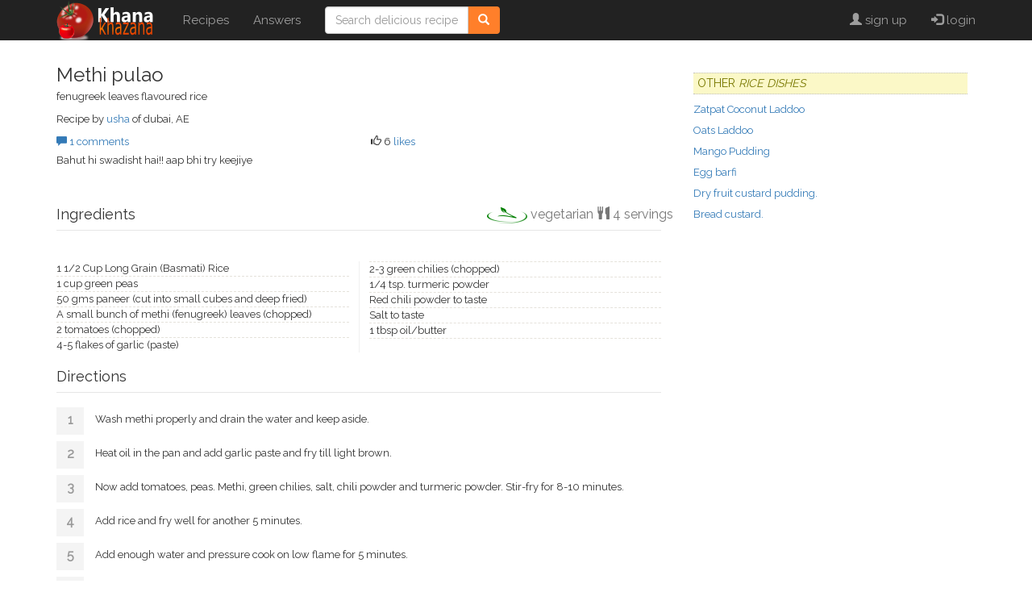

--- FILE ---
content_type: text/html; charset=utf-8
request_url: http://khanakhazana.com/recipes/view.aspx?id=1921
body_size: 19749
content:

<!DOCTYPE HTML>
<html lang="en">
<head><meta charset="utf-8" /><meta http-equiv="X-UA-Compatible" content="IE=edge" /><meta name="viewport" content="width=device-width, initial-scale=1" /><title>
	Methi pulao
</title><link rel="apple-touch-icon" sizes="72x72" href="/inc/icons/apple-icon-72x72.png" /><link rel="apple-touch-icon" sizes="120x120" href="/inc/icons/apple-icon-120x120.png" /><link rel="apple-touch-icon" sizes="144x144" href="/inc/icons/apple-icon-144x144.png" /><link rel="apple-touch-icon" sizes="180x180" href="/inc/icons/apple-icon-180x180.png" /><link rel="apple-touch-startup-image" href="/inc/images/splash.png" /><link rel="icon" type="image/png" sizes="192x192" href="/inc/icons/android-icon-192x192.png" /><link rel="icon" type="image/png" sizes="32x32" href="/inc/icons/favicon-32x32.png" /><link rel="icon" type="image/png" sizes="96x96" href="/inc/icons/favicon-96x96.png" /><meta name="google-site-verification" content="94b66jO3ytNeohs3FvHDpR1kGCx4RECnIAYT5nEO82o" /><link rel="manifest" href="/manifest.json" /><meta name="msapplication-TileColor" content="#ffffff" /><meta name="msapplication-TileImage" content="/ms-icon-144x144.png" /><meta name="theme-color" content="#ffffff" /><link rel="alternate" type="application/rss+xml" title="Top recipes" href="//feeds.feedburner.com/LatestIndianRecipes" /><link rel="search" type="application/opensearchdescription+xml" title="Khana Khazana" href="/opensearch.xml" /><meta content="en-us" name="language" /><meta content="2 days" name="revisit-after" /><meta name="Rating" content="General" /><meta name="distribution" content="Global" /><meta name="Copyright" content="Copyright (C) 1996-2017, www.khanakhazana.com" /><meta name="Classification" content="Food" /><link href="//fonts.googleapis.com/css?family=Raleway" rel="stylesheet" /><link rel="stylesheet" href="//maxcdn.bootstrapcdn.com/bootstrap/3.3.7/css/bootstrap.min.css" integrity="sha384-BVYiiSIFeK1dGmJRAkycuHAHRg32OmUcww7on3RYdg4Va+PmSTsz/K68vbdEjh4u" crossorigin="anonymous" /><link rel="stylesheet" href="/inc/css/site.css" />
    <meta name="description" content="Methi pulao - fenugreek leaves flavoured rice - Bahut hi swadisht hai!! aap bhi try keejiye" />
    <meta property="og:url" content="/recipes/view.aspx" />
    <meta property="og:title" content="Methi pulao" />
    <meta property="og:description" content="Methi pulao - fenugreek leaves flavoured rice - Bahut hi swadisht hai!! aap bhi try keejiye" />
    <meta property="og:image" content="http://khanakhazana.com/recipes/images/" />
    <meta property="og:type" content="article" />
    <style type="text/css">
        #mlt figure {display:block;width:50%;float:left;height:15rem;padding:1rem }
        #mlt figure img {width:100% }
    </style>
    <script type="application/ld+json">
    {
        "@context": "http://schema.org",
        "@type": "Recipe",
        "name": "Methi pulao",
        "recipeCategory": "Rice Dishes",
        "recipeCuisine": "Indian/Pakistani",
        "image": {
            "@type": "ImageObject",
            "url": "http://khanakhazana.com/recipes/images/"
        },
        "author": {
            "@type": "Person",
            "name": "usha"
        },
        "datePublished": "1/20/2008 3:42:00 PM",
        "description": "Bahut hi swadisht hai!! aap bhi try keejiye",
        "aggregateRating": {
            "@type": "AggregateRating",
            "ratingValue": "6",
            "bestRating": 10,
            "worstRating":0,
            "reviewCount": "1"
        },
        
        "suitableForDiet": "VegetarianDiet",
        
        "recipeYield": "4"
    }
    </script>
    <!-- page level ad -->
    <script async src="//pagead2.googlesyndication.com/pagead/js/adsbygoogle.js"></script>
    <script>
    (adsbygoogle = window.adsbygoogle || []).push({
        google_ad_client: "ca-pub-2792286572959852",
        enable_page_level_ads: true
    });
</script>
</head>
<body style="padding-top:8rem">
    <div id="fb-root"></div>
    <script>(function (d, s, id) {
        var js, fjs = d.getElementsByTagName(s)[0];
        if (d.getElementById(id)) return;
        js = d.createElement(s); js.id = id;
        js.src = "//connect.facebook.net/en_US/sdk.js#xfbml=1&version=v2.9&appId=120458798010211";
        fjs.parentNode.insertBefore(js, fjs);
    }(document, 'script', 'facebook-jssdk'));</script>

    <nav class="navbar navbar-fixed-top navbar-inverse">
        <div class="container">
            <div class="navbar-header">
                <button type="button" class="navbar-toggle" data-toggle="collapse" data-target=".navbar-collapse" aria-expanded="false">
                    <span class="sr-only">Toggle navigation</span>
                    <span class="icon-bar"></span>
                    <span class="icon-bar"></span>
                    <span class="icon-bar"></span>
                </button>
                <a class="navbar-brand" href="/">
                    <img class="hidden-xs" src="/inc/images/logo-header.png"  alt="Khana Khazana" />
                    <img class="visible-xs" src="/inc/images/logo-xs.png" />
                </a>
            </div>
            <div class="collapse navbar-collapse">
                <ul class="nav navbar-nav">
                    <li><a href="/recipes/">Recipes</a></li>
                    <li><a href="/answers">Answers</a></li>
                    
                </ul>
                <form class="navbar-form navbar-left" role="search" action="/recipes/search.aspx">
                    <div class="input-group">
                    <input type="text" id="qn" name="qn" class="form-control" placeholder="Search delicious recipes" />
                    <span class="input-group-btn">
                        <button class="btn btn-info" type="submit">
                            <i class="glyphicon glyphicon-search"></i>
                        </button>
                    </span>
                    </div>
                </form>
                <ul class="nav navbar-nav navbar-right">
                    
                            <li><a href="/users/register.aspx"><span class="glyphicon glyphicon-user"></span> sign up</a></li>
                            <li><a href="/login.aspx"><span class="glyphicon glyphicon-log-in"></span> login</a></li>
                        
                </ul>
            </div>
        </div>
    </nav>

    <div class="container">
        
    <div class="row">
        <div class="col-sm-8">
            <section id="summary" class="row" data-rid="1921">
                
                <div class='col-md-12'>
                    <h2 class="media-heading" itemprop="name">Methi pulao</h2>
                    <p itemprop="description">fenugreek leaves flavoured rice</p>
                    <p>Recipe by <a href='author.aspx?uid=46593' >usha</a>  of dubai, AE</p>
                    <div class="row">
                        <div class="col-sm-6">
                            <a href="#recipe-comments"><span class="glyphicon glyphicon-comment" aria-label="comments"></span> 1 comments</a>
                        </div>
                        <div class="col-sm-6">
                            <span id="vote-count"><span class="glyphicon glyphicon-thumbs-up" aria-label="likes"></span> 6</span>
                            <span id="vote-action">
                                <a href='#'>likes</a>
                            </span>
                        </div>
                    </div>
                    <p style="margin-top: 5px">Bahut hi swadisht hai!! aap bhi try keejiye</p>
                    <div class="fb-like" data-href="" data-layout="standard" data-action="like" data-size="small" data-show-faces="true" data-share="true"></div>
                </div>

                
            </section>

            <div id="ingredients">
                <h3>Ingredients
                      <small style="position: absolute; width: 60%; right: 0px; text-align: right;font-size:1.6rem">
                          <span itemprop="recipeDiet"><img src="/inc/icons/veg.png" style="height:20px" /> vegetarian</span>
                          <span class="glyphicon glyphicon-cutlery"></span><span itemprop="recipeYield"> 4 servings</span>
                      </small>
                </h3>
                <ul></ul><br/><ul><li>1 1/2 Cup Long Grain (Basmati) Rice</li><li>1 cup green peas</li><li>50 gms paneer (cut into small cubes and deep fried)</li><li>A small bunch of methi (fenugreek) leaves (chopped)</li><li>2 tomatoes (chopped)</li><li>4-5 flakes of garlic (paste)</li><li>2-3 green chilies (chopped)</li><li>1/4 tsp. turmeric powder</li><li>Red chili powder to taste</li><li>Salt to taste</li><li>1 tbsp oil/butter</li></ul>
            </div>
            <div id="method">
                <h3>Directions</h3>
                <ol><li>Wash methi properly and drain the water and keep aside. </li><li>Heat oil in the pan and add garlic paste and fry till light brown. </li><li>Now add tomatoes, peas. Methi, green chilies, salt, chili powder and turmeric powder. Stir-fry for 8-10 minutes. </li><li>Add rice and fry well for another 5 minutes. </li><li>Add enough water and pressure cook on low flame for 5 minutes. </li><li>Garnish with fried paneer. </li><li>Serve the methi (fenugreek) pulao hot with chilled raita. <br /><br /></li></ol>
            </div>
            <script async src="//pagead2.googlesyndication.com/pagead/js/adsbygoogle.js"></script>
            <ins class="adsbygoogle"
                 style="display:block"
                 data-ad-format="autorelaxed"
                 data-ad-client="ca-pub-2792286572959852"
                 data-ad-slot="5050731464"></ins>
            <script>
                (adsbygoogle = window.adsbygoogle || []).push({});
            </script>

            <div id="recipe-comments">
                <h3>Comments</h3>
                
                <form name="aspnetForm" method="post" action="./view.aspx?id=1921" id="aspnetForm">
<div>
<input type="hidden" name="__VIEWSTATE" id="__VIEWSTATE" value="/wEPDwUJMTY3MDMxNzA0ZGQvtajbO7PJwGh++vmwR3SAFj4+jFa+Je2cef79RZjAEA==" />
</div>

<div>

	<input type="hidden" name="__VIEWSTATEGENERATOR" id="__VIEWSTATEGENERATOR" value="3F71AA16" />
</div>
                    
                            <div class="row">
                                <div class="col-xs-2">
                                    <div class='avatar avatar-unknown'></div>
                                </div>
                                <div class="col-xs-10">
                                    <p>jessy</p>
                                    <p>hi usha,
this is an excellent source of rice dish to any vegetarian.  the highlight to this dish is the garnish of panner which makes it richer.  i tried it and all my guest like it too.</p>
                                </div>
                            </div>
                        
                    </form>
            </div>
        </div>
        <div class="col-sm-4">
            <div class="widget">
                <h4>Other <em>Rice Dishes</em></h4>
                

<ul class="list-unstyled">

	<li>
	<a href='/recipes/view.aspx?id=7085' >
	Zatpat Coconut Laddoo
	</a>	</li>

	<li>
	<a href='/recipes/view.aspx?id=7296' >
	Oats Laddoo
	</a>	</li>

	<li>
	<a href='/recipes/view.aspx?id=7125' >
	Mango Pudding
	</a>	</li>

	<li>
	<a href='/recipes/view.aspx?id=7244' >
	Egg barfi
	</a>	</li>

	<li>
	<a href='/recipes/view.aspx?id=7234' >
	Dry fruit custard pudding.
	</a>	</li>

	<li>
	<a href='/recipes/view.aspx?id=7182' >
	Bread custard.
	</a>	</li>

</ul>

            </div>
            <div class="widget">
            <!-- Responsive -->
            <ins class="adsbygoogle"
                 style="display:block"
                 data-ad-client="ca-pub-2792286572959852"
                 data-ad-slot="1810664268"
                 data-ad-format="auto"></ins>
            <script>
                (adsbygoogle = window.adsbygoogle || []).push({});
            </script>
            </div>
            <div id="mlt" class="widget">
                




            </div>
        </div>
    </div>


        <footer id="footer">
            <h3>Follow Khana Khazana</h3>
            <p><a href="//www.facebook.com/khanakhazana" class="icon-social"><img src="[data-uri]" /></a>
                <a href="//www.youtube.com/khanakhazana" class="icon-social"><img src="[data-uri]" /></a>
            </p>
            <p>
                <img src="/inc/icons/comodo_secure_seal_76x26_transp.png" class="pull-left" />
                All rights reserved worldwide. <a href="//khanakhazana.com/terms"><b>Terms of use</b></a><br />
                Reproduction of the contents of this website without permission,  in whole or in part is prohibited.
            </p>
        </footer>
    </div>
    
    <script src="//ajax.googleapis.com/ajax/libs/jquery/1.12.4/jquery.min.js"></script>
    <script src="//maxcdn.bootstrapcdn.com/bootstrap/3.3.7/js/bootstrap.min.js" integrity="sha384-Tc5IQib027qvyjSMfHjOMaLkfuWVxZxUPnCJA7l2mCWNIpG9mGCD8wGNIcPD7Txa" crossorigin="anonymous"></script>
    
    <script type="text/javascript" src="recipe.js"></script>


    <script>
        (function (i, s, o, g, r, a, m) {
        i['GoogleAnalyticsObject'] = r; i[r] = i[r] || function () {
            (i[r].q = i[r].q || []).push(arguments)
        }, i[r].l = 1 * new Date(); a = s.createElement(o),
            m = s.getElementsByTagName(o)[0]; a.async = 1; a.src = g; m.parentNode.insertBefore(a, m)
        })(window, document, 'script', 'https://www.google-analytics.com/analytics.js', 'ga');

        ga('create', 'UA-280297-1', 'auto');
        ga('send', 'pageview');
    </script>
</body>
</html>


--- FILE ---
content_type: text/html; charset=utf-8
request_url: https://www.google.com/recaptcha/api2/aframe
body_size: 267
content:
<!DOCTYPE HTML><html><head><meta http-equiv="content-type" content="text/html; charset=UTF-8"></head><body><script nonce="_J8DYMWGJaglR4CwaFvTrg">/** Anti-fraud and anti-abuse applications only. See google.com/recaptcha */ try{var clients={'sodar':'https://pagead2.googlesyndication.com/pagead/sodar?'};window.addEventListener("message",function(a){try{if(a.source===window.parent){var b=JSON.parse(a.data);var c=clients[b['id']];if(c){var d=document.createElement('img');d.src=c+b['params']+'&rc='+(localStorage.getItem("rc::a")?sessionStorage.getItem("rc::b"):"");window.document.body.appendChild(d);sessionStorage.setItem("rc::e",parseInt(sessionStorage.getItem("rc::e")||0)+1);localStorage.setItem("rc::h",'1768423239902');}}}catch(b){}});window.parent.postMessage("_grecaptcha_ready", "*");}catch(b){}</script></body></html>

--- FILE ---
content_type: text/plain
request_url: https://www.google-analytics.com/j/collect?v=1&_v=j102&a=710354804&t=pageview&_s=1&dl=http%3A%2F%2Fkhanakhazana.com%2Frecipes%2Fview.aspx%3Fid%3D1921&ul=en-us%40posix&dt=Methi%20pulao&sr=1280x720&vp=1280x720&_u=IEBAAEABAAAAACAAI~&jid=1311967602&gjid=100347587&cid=1162342970.1768423239&tid=UA-280297-1&_gid=1429335099.1768423239&_r=1&_slc=1&z=449072876
body_size: -450
content:
2,cG-D91RDDHPDH